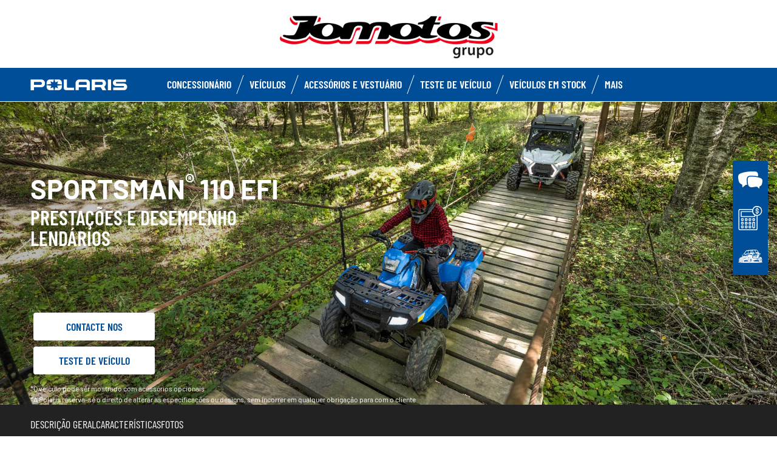

--- FILE ---
content_type: text/html; charset=utf-8
request_url: https://www.polarisvermoil.pt/youth/sportsman-110-efi/
body_size: 12833
content:
<!DOCTYPE html><html lang="pt" xmlns:og="http://ogp.me/ns#"><head><meta charset="utf-8"><!-- This website is powered by TYPO3 - inspiring people to share! TYPO3 is a free open source Content Management Framework initially created by Kasper Skaarhoj and licensed under GNU/GPL. TYPO3 is copyright 1998-2023 of Kasper Skaarhoj. Extensions are copyright of their respective owners. Information and contribution at https://typo3.org/ --><base href="https://www.polarisvermoil.pt/"><title>ORV Dealer - PT -</title><meta name="generator" content="TYPO3 CMS"><link rel="stylesheet" type="text/css" href="https://cdnjs.cloudflare.com/ajax/libs/Swiper/11.0.5/swiper-bundle.min.css" media="all"><link rel="stylesheet" type="text/css" href="/typo3temp/assets/css/d42b6e1bdf.css?1753862702" media="all"><link rel="stylesheet" type="text/css" href="/typo3conf/ext/dp_cookieconsent/Resources/Public/css/dp_cookieconsent.css?1714480367" media="all"><link rel="stylesheet" type="text/css" href="/fileadmin/templates/pol_MY18/css/tailwind.css?1713720542" media="all"><link rel="stylesheet" type="text/css" href="/fileadmin/templates/pol_MY18/css/font.css?1728289603" media="all"><link rel="stylesheet" type="text/css" href="/fileadmin/templates/pol_MY18/css/slick.css?1563981003" media="all"><link rel="stylesheet" type="text/css" href="/fileadmin/templates/pol_MY18/css/slick-theme.css?1622019754" media="all"><link rel="stylesheet" type="text/css" href="/fileadmin/templates/pol_MY18/css/font-awesome.min.css?1713708264" media="all"><link rel="stylesheet" type="text/css" href="/fileadmin/templates/pol_MY18/css/polaris-utilities.css?1713437111" media="all"><link rel="stylesheet" type="text/css" href="/fileadmin/templates/pol_MY18/concession/style/vic-edge-dealer.css?1713797469" media="all"><link rel="stylesheet" type="text/css" href="/fileadmin/templates/pol_MY18/css/styles-dealer.css?1713796118" media="all"><link rel="stylesheet" type="text/css" href="/fileadmin/templates/pol_MY18/css/global-my24.css?1765215044" media="all"><link rel="stylesheet" type="text/css" href="/fileadmin/templates/pol_MY18/css/homepage-my24.css?1753864816" media="all"><link rel="stylesheet" type="text/css" href="/fileadmin/templates/pol_MY18/css/model-my24.css?1768492869" media="all"><link rel="stylesheet" type="text/css" href="/fileadmin/templates/pol_MY18/css/styles-dealer-my21.css?1713796135" media="all"><link rel="stylesheet" type="text/css" href="/fileadmin/templates/pol_MY18/css/dealer-websites-my24.css?1768817936" media="all"><link rel="stylesheet" type="text/css" href="/typo3temp/assets/css/8851493d2d.css?1753864263" media="all"><!-- Global site tag (gtag.js) - Google Analytics --><script async src="https://www.googletagmanager.com/gtag/js?id=UA-137840917-4"></script><script data-ignore="1" data-cookieconsent="statistics" type="text/plain"> window.dataLayer = window.dataLayer || []; function gtag(){dataLayer.push(arguments);} gtag('js', new Date()); gtag('config', 'UA-137840917-4'); </script><title>Sportsman® 110 EFI: Jomotos</title><meta name="ICBM" CONTENT="39.874294, -8.688038"><meta name="geo.position" CONTENT="39.874294, -8.688038"><meta name="geo.region" CONTENT="PT"><meta name="geo.placename" content="Vermoil"><meta name="viewport" content="width=device-width, initial-scale=1.0"><!--[if gte IE 9]><meta http-equiv="X-UA-Compatible" content="IE=Edge"/><!--<![endif]--><meta name='subtitle' content="Polaris Portugal &#124; Model Family Youth &#124; Sportsman 110 EFI"/><link rel="alternate" hreflang="pt"href="https://www.polarisvermoil.pt/youth/sportsman-110-efi.html"/><script> window.dataLayer = window.dataLayer || []; </script><script> function initDataLayerConsent () { const dpCookieStatistics = document.getElementById('dp--cookie-statistics').checked; const dpCookieMarketing = document.getElementById('dp--cookie-marketing').checked; dataLayer.push({ 'event': 'consentUpdate', 'consentStatistics': dpCookieStatistics ? 'yes' : 'no', }); dataLayer.push({ 'event': 'consentUpdate', 'consentMarketing': dpCookieMarketing ? 'yes' : 'no', }); } document.addEventListener('dp--cookie-init', function (e) { initDataLayerConsent(); }); </script><script> window.dataLayer.push({ 'event': 'dataLayerReady', 'dataLayerVersion': 'v1', 'hostingEnvironment':'prod', 'fireTagsFromGTM':'yes', 'countryCode': 'pt', 'languageCode': 'pt', 'brand': 'polaris', 'dealerId': '223005', 'pageTemplate': undefined, 'productFamily': undefined, 'productCode': undefined, 'pageName': document.querySelector('title').innerText }) </script><script> function updateDataLayerConsent () { var dpCookieconsentStatus = document.cookie.split(";") .map(cookie => cookie.split("=")) .reduce((accumulator, [key, value]) => ({ ...accumulator, [key.trim()]: decodeURIComponent(value) }), {}).dp_cookieconsent_status; const dpCookieStatistics = document.getElementById('dp--cookie-statistics').checked; const dpCookieMarketing = document.getElementById('dp--cookie-marketing').checked; let isStatisticsChanged = true; let isMarketingChanged = true; if (dpCookieconsentStatus != undefined) { const dpCookieconsentStatusParsed = JSON.parse(dpCookieconsentStatus); if (dpCookieconsentStatusParsed.checkboxes != undefined) { if (dpCookieconsentStatusParsed.checkboxes[0].checked === dpCookieStatistics) isStatisticsChanged = false; if (dpCookieconsentStatusParsed.checkboxes[1].checked === dpCookieMarketing) isMarketingChanged = false; } } if (isStatisticsChanged) { dataLayer.push({ 'event': 'consentUpdate', 'consentStatistics': dpCookieStatistics ? 'yes' : 'no', }); } if (isMarketingChanged) { dataLayer.push({ 'event': 'consentUpdate', 'consentMarketing': dpCookieMarketing ? 'yes' : 'no', }); } } document.addEventListener('dp--cookie-accept', function (e) { updateDataLayerConsent(); }); document.addEventListener('dp--cookie-deny', function (e) { updateDataLayerConsent(); }); </script><script> var fbclId = new URLSearchParams(location.search).get('fbclid'); window.dataLayer.push({ 'event': 'campaigntracking', 'trafficSource': { 'adContent': "(not set)", 'adwordsClickInfo': { 'fbclId': fbclId }, 'campaign': undefined, 'isTrueDirect': true, 'keyword': undefined, 'medium': fbclId ? 'cpc' : '', 'referralPath': undefined, 'source': fbclId ? 'facebook' : '' } }); </script><script> (function (w, d, s, l, i) { w[l] = w[l] || []; w[l].push({ 'gtm.start': new Date().getTime(), event: 'gtm.js' }); var f = d.getElementsByTagName(s)[0], j = d.createElement(s), dl = l != 'dataLayer' ? '&l=' + l : ''; j.async = true; j.src = 'https://www.googletagmanager.com/gtm.js?id=' + i + dl; f.parentNode.insertBefore(j, f); })(window, document, 'script', 'dataLayer', 'GTM-PDH9XT53'); </script><!-- End Google Tag Manager --><script data-ignore="1" data-cookieconsent="statistics" type="text/plain"></script><meta http-equiv="Accept-CH" content="Width,DPR"><link rel="shortcut icon" href="/favicons/favicon.ico" type="image/x-icon"/><link rel="apple-touch-icon" href="/favicons/apple-touch-icon.png"/><link rel="apple-touch-icon" sizes="57x57" href="/favicons/android-chrome-192x192.png"/><link rel="apple-touch-icon" sizes="72x72" href="/favicons/android-chrome-384x384.png"/><link rel="apple-touch-icon" sizes="76x76" href="/favicons/apple-touch-icon.png"/><link rel="apple-touch-icon" sizes="114x114" href="/favicons/favicon-16x16.png"/><link rel="apple-touch-icon" sizes="120x120" href="/favicons/favicon-32x32.png"/><link rel="apple-touch-icon" sizes="144x144" href="/favicons/mstile-150x150.png"/><link rel="apple-touch-icon" sizes="152x152" href="/favicons/safari-pinned-tab.png"/><script data-ignore="1" data-cookieconsent="statistics" type="text/plain" data-src="/fileadmin/templates/pol_MY18/js/polaris-cookie-user-js.js"></script><meta property="og:title" content="Sportsman® 110 EFI"/><meta property="og:type" content="website"/><meta property="og:image" content="http://www.polarisvermoil.pt/fileadmin/user_upload/opengraph.jpg"/><meta property="og:image:type" content="image/jpeg"/><meta property="og:image:width" content="1200"/><meta property="og:image:height" content="1200"/><meta property="og:url" content="http://www.polarisvermoil.pt/youth/sportsman-110-efi.html"/><meta property="og:site_name" content="Dealer Polaris Portugal"/><meta property="og:description" content="Jomotos, Jomotos, Polaris official dealer"/></head><body class="polaris model-19 white bike-detail-page dealer-website" data-spy="scroll" data-target="#nav-2" data-offset="100">


 <div id="GTM"></div>
 <div id="googleTagManagerBody"></div>

 <header id="mainHeader">
 
 <div class="dealer-main-banner">
 <div class="dealer-header">
 
 <a class="tw-block tw-mx-auto tw-px-12" href="/">
 <img class="img-responsive" src="/fileadmin/templates/dealers/pt/jomotos/header2.png"/>
 </a>
 
 </div>
</div>
 <div class="polaris-main-header">
 <div class="polaris-main-header-inner">
 <div class="polaris-main-header-logo">
 <a href="/">
 <img src="/fileadmin/templates/pol_MY18/img/logo-polaris-black.svg" alt="Polaris Logo"/>
 </a>
 </div>
 <div class="polaris-main-header-nav-icon-burger icon-burger">
 <span></span>
 <span></span>
 <span></span>
 </div>
 <div class="polaris-main-header-nav">
 <nav class="polaris-top-nav" role="navigation">
 <ul class="polaris-top-nav-list"><li class="polaris-top-nav-list-item">
 <div class="polaris-top-nav-list-item-link-wrapper">
 <a href="/about-us/" target="_self">CONCESSIONÁRIO</a>
 </div>
 </li><li class="polaris-top-nav-list-item polaris-top-nav-list-item-dropnav">
 <div class="polaris-top-nav-list-item-link-wrapper">
 <a href="#">VEÍCULOS</a>
 </div>
 <div class="polaris-top-nav-list-item-dropnav-content">
<div id="c139992" class="frame frame-default frame-type-html frame-layout-0"><div class="overlay"></div><div class="polaris-top-nav-list-item-dropnav-content-back"><div class="polaris-top-nav-list-item-dropnav-content-back-text">
 Retorna
 </div></div><div class="polaris-main-header-dropnav-models"><div class="polaris-main-header-dropnav-models-left"><ul class="polaris-main-header-dropnav-segment"><li class="polaris-main-header-dropnav-segment-item"><a class="polaris-main-header-dropnav-segment-item-inner" href="/rzr/"><div class="polaris-main-header-dropnav-segment-item-inner-title">RZR</div><div class="polaris-main-header-dropnav-segment-item-inner-img-wrapper"><img src="/fileadmin/templates/model25/nav/rzr/pr-emea-trail-s-1000-blue.png" alt="RZR"/></div></a></li><li class="polaris-main-header-dropnav-segment-item"><a class="polaris-main-header-dropnav-segment-item-inner" href="/ranger/"><div class="polaris-main-header-dropnav-segment-item-inner-title">Ranger</div><div class="polaris-main-header-dropnav-segment-item-inner-img-wrapper"><img src="/fileadmin/templates/model26/nav/rgr/pr-emea-1000-eps-beige.png" alt="Ranger"/></div></a></li><li class="polaris-main-header-dropnav-segment-item"><a class="polaris-main-header-dropnav-segment-item-inner" href="/general/"><div class="polaris-main-header-dropnav-segment-item-inner-title">General</div><div class="polaris-main-header-dropnav-segment-item-inner-img-wrapper"><img src="/fileadmin/templates/model26/nav/grl/pr-emea-dlx-abs.png" alt="General"/></div></a></li><li class="polaris-main-header-dropnav-segment-item"><a class="polaris-main-header-dropnav-segment-item-inner" href="/sportsman/"><div class="polaris-main-header-dropnav-segment-item-inner-title">Sportsman</div><div class="polaris-main-header-dropnav-segment-item-inner-img-wrapper"><img src="/fileadmin/templates/model26/nav/atv/pr-emea-spts-1000-s.png" alt="Sportsman"/></div></a></li><li class="polaris-main-header-dropnav-segment-item"><a class="polaris-main-header-dropnav-segment-item-inner" href="/youth/"><div class="polaris-main-header-dropnav-segment-item-inner-title">Infantis</div><div class="polaris-main-header-dropnav-segment-item-inner-img-wrapper"><img src="/fileadmin/templates/model25/nav/youth/pr-rzr-2000-red.png" alt="Youth"/></div></a></li></ul></div><div class="polaris-main-header-dropnav-models-right"><ul class="polaris-main-header-dropnav-segment-panel"><li class="polaris-main-header-dropnav-segment-panel-item"><a class="polaris-main-header-dropnav-segment-panel-item-top" href="/rzr/"><div class="polaris-main-header-dropnav-segment-panel-item-top-left"><img src="/fileadmin/templates/model21/nav/rzr-logo.svg" alt="Polaris RZR logo"/><div class="polaris-main-header-dropnav-segment-panel-item-top-left-text">
 Side by Side <br />
 Desportivo
 </div></div><div class="polaris-main-header-dropnav-segment-panel-item-top-right"><img src="/fileadmin/templates/model25/nav/rzr/location-2.jpg" alt=""/></div></a><div class="polaris-main-header-dropnav-segment-panel-item-bottom"><div class="polaris-main-header-dropnav-segment-panel-item-bottom-text"><div class="polaris-main-header-dropnav-segment-panel-item-bottom-text-normal"> side by side RZR
 </div><div class="polaris-main-header-dropnav-segment-panel-item-bottom-text-big">
 LÍDER MUNDIAL EM <br />
 ADRENALINA OFF-ROAD
 </div></div><div class="polaris-main-header-dropnav-segment-panel-item-bottom-buttons-group"><a href="/rzr/" class="btn btn-sm">Explorar</a><a href="/encontre-o-seu-modelo/" class="btn btn-sm">Ajudar-me a escolher</a><a href="/contacte-nos/" class="btn btn-sm">Contacte nos</a></div></div><a class="polaris-main-header-dropnav-segment-panel-item-highlighted-model" href="/rzr/"><img src="/fileadmin/templates/model25/nav/rzr/cgi-emea-trail-s-sand.png"/></a></li><li class="polaris-main-header-dropnav-segment-panel-item"><a class="polaris-main-header-dropnav-segment-panel-item-top" href="/ranger/"><div class="polaris-main-header-dropnav-segment-panel-item-top-left"><img src="/fileadmin/templates/model21/nav/ranger-logo.svg" alt="Polaris Ranger logo"/><div class="polaris-main-header-dropnav-segment-panel-item-top-left-text">
 Side by Side <br />
 de Trabajo
 </div></div><div class="polaris-main-header-dropnav-segment-panel-item-top-right"><img src="/fileadmin/templates/model26/nav/rgr/location-3.jpg" alt=""/></div></a><div class="polaris-main-header-dropnav-segment-panel-item-bottom"><div class="polaris-main-header-dropnav-segment-panel-item-bottom-text"><div class="polaris-main-header-dropnav-segment-panel-item-bottom-text-normal">side by
 side Ranger </div><div class="polaris-main-header-dropnav-segment-panel-item-bottom-text-big">
 TRABALHO DURO<br />
 CONDUÇÃO SUAVE
 </div></div><div class="polaris-main-header-dropnav-segment-panel-item-bottom-buttons-group"><a href="/ranger/" class="btn btn-sm">Explorar</a><a href="/encontre-o-seu-modelo/" class="btn btn-sm">Ajudar-me a escolher</a><a href="/contacte-nos/" class="btn btn-sm">Contacte nos</a></div></div><a class="polaris-main-header-dropnav-segment-panel-item-highlighted-model" href="/ranger/"><img src="/fileadmin/templates/model26/nav/rgr/cgi-emea-rgr-xp-1000-eps.png"/></a></li><li class="polaris-main-header-dropnav-segment-panel-item"><a class="polaris-main-header-dropnav-segment-panel-item-top" href="/general/"><div class="polaris-main-header-dropnav-segment-panel-item-top-left"><img src="/fileadmin/templates/model21/nav/general-logo.svg" alt="Polaris General logo"/><div class="polaris-main-header-dropnav-segment-panel-item-top-left-text">
 Side by Side<br />
 de Trabalho e Lazer
 </div></div><div class="polaris-main-header-dropnav-segment-panel-item-top-right"><img src="/fileadmin/templates/model26/nav/grl/location-2.jpg" alt=""/></div></a><div class="polaris-main-header-dropnav-segment-panel-item-bottom"><div class="polaris-main-header-dropnav-segment-panel-item-bottom-text"><div class="polaris-main-header-dropnav-segment-panel-item-bottom-text-normal">side by
 side General </div><div class="polaris-main-header-dropnav-segment-panel-item-bottom-text-big">
 ELEVA A FASQUIA <br />
 DAS TUAS AVENTURAS
 </div></div><div class="polaris-main-header-dropnav-segment-panel-item-bottom-buttons-group"><a href="/general/" class="btn btn-sm">Explorar</a><a href="/encontre-o-seu-modelo/" class="btn btn-sm">Ajudar-me a escolher</a><a href="/contacte-nos/" class="btn btn-sm">Contacte nos</a></div></div><a class="polaris-main-header-dropnav-segment-panel-item-highlighted-model" href="/general/"><img src="/fileadmin/templates/model26/nav/grl/cgi-emea-dlx-abs.png"/></a></li><li class="polaris-main-header-dropnav-segment-panel-item"><a class="polaris-main-header-dropnav-segment-panel-item-top" href="/sportsman/"><div class="polaris-main-header-dropnav-segment-panel-item-top-left"><img src="/fileadmin/templates/model21/nav/sportsman-logo.svg" alt="Polaris Sportsman logo"/><div class="polaris-main-header-dropnav-segment-panel-item-top-left-text">
 ATV<br />
 de Trabalho e Lazer
 </div></div><div class="polaris-main-header-dropnav-segment-panel-item-top-right"><img src="/fileadmin/templates/model26/nav/atv/location-2.jpg" alt=""/></div></a><div class="polaris-main-header-dropnav-segment-panel-item-bottom"><div class="polaris-main-header-dropnav-segment-panel-item-bottom-text"><div class="polaris-main-header-dropnav-segment-panel-item-bottom-text-normal">ATV
 de Trabalho e Lazer </div><div class="polaris-main-header-dropnav-segment-panel-item-bottom-text-big">
 ATV SPORTSMAN<br />
 TRAÇA O TEU PRÓPRIO CAMINHO
 </div></div><div class="polaris-main-header-dropnav-segment-panel-item-bottom-buttons-group"><a href="/sportsman/" class="btn btn-sm">Explorar</a><a href="/encontre-o-seu-modelo/" class="btn btn-sm">Ajudar-me a escolher</a><a href="/contacte-nos/" class="btn btn-sm">Contacte nos</a></div></div><a class="polaris-main-header-dropnav-segment-panel-item-highlighted-model" href="/sportsman/"><img src="/fileadmin/templates/model26/nav/atv/cgi-emea-spts-570-agri.png"/></a></li><li class="polaris-main-header-dropnav-segment-panel-item"><a class="polaris-main-header-dropnav-segment-panel-item-top" href="/youth/"><div class="polaris-main-header-dropnav-segment-panel-item-top-left"><img src="/fileadmin/templates/model21/nav/youth-logo.svg" alt="Polaris General logo"/><div class="polaris-main-header-dropnav-segment-panel-item-top-left-text">
 ATV e Side by Side <br />
 Infantis
 </div></div><div class="polaris-main-header-dropnav-segment-panel-item-top-right"><img src="/fileadmin/templates/model26/nav/youth/location-1.jpg" alt=""/></div></a><div class="polaris-main-header-dropnav-segment-panel-item-bottom"><div class="polaris-main-header-dropnav-segment-panel-item-bottom-text"><div class="polaris-main-header-dropnav-segment-panel-item-bottom-text-normal">Modelos Infantis
 </div><div class="polaris-main-header-dropnav-segment-panel-item-bottom-text-big">
 LÍDERES NA INDUSTRIA <br />
 EM SEGURANÇA E TECNOLOGIA
 </div></div><div class="polaris-main-header-dropnav-segment-panel-item-bottom-buttons-group"><a href="/youth/" class="btn btn-sm">Explorar</a><a href="/encontre-o-seu-modelo/" class="btn btn-sm">Ajudar-me a escolher</a><a href="/contacte-nos/" class="btn btn-sm">Contacte nos</a></div></div><a class="polaris-main-header-dropnav-segment-panel-item-highlighted-model" href="/youth/"><img src="/fileadmin/templates/model26/nav/youth/cgi-rzr-200-red.png"/></a></li></ul></div></div></div>

</div>
 </li><li class="polaris-top-nav-list-item">
 <div class="polaris-top-nav-list-item-link-wrapper">
 <a href="https://www.polaris.com/en-001/off-road/shop/" target="_blank">Acessórios e vestuário</a>
 </div>
 </li><li class="polaris-top-nav-list-item">
 <div class="polaris-top-nav-list-item-link-wrapper">
 <a href="/teste-de-veiculo/" target="_self">TESTE DE VEÍCULO</a>
 </div>
 </li><li class="polaris-top-nav-list-item">
 <div class="polaris-top-nav-list-item-link-wrapper">
 <a href="/veiculos-em-stock/" target="_self">Veículos em stock</a>
 </div>
 </li><li class="polaris-top-nav-list-item polaris-top-nav-list-item-dropnav">
 <div class="polaris-top-nav-list-item-link-wrapper">
 <a href="#">MAIS</a>
 </div>
 <div class="polaris-top-nav-list-item-dropnav-content">
<div id="c164753" class="frame frame-default frame-type-html frame-layout-0"><div class="overlay"></div><div class="polaris-top-nav-list-item-dropnav-content-back"><div class="polaris-top-nav-list-item-dropnav-content-back-text">
 Anterior
 </div></div><div class="polaris-main-header-dropnav-plus"><ul class="polaris-main-header-dropnav-plus-list-items-wrapper"><li class="polaris-main-header-dropnav-plus-li-container"><a href="/simulacao-de-financiamento/" class="polaris-main-header-dropnav-plus-image-and-text-container"><img src="/fileadmin/templates/nav-about/polaris-finance.png"/><span>SIMULAÇÃO DE FINANCIAMENTO</span></a></li><li class="polaris-main-header-dropnav-plus-li-container"><a href="/blog/" class="polaris-main-header-dropnav-plus-image-and-text-container"><img src="/fileadmin/templates/nav-about/polaris-blog.png"/><span>BLOG</span></a></li><li class="polaris-main-header-dropnav-plus-li-container"><a href="/news/" class="polaris-main-header-dropnav-plus-image-and-text-container"><img src="/fileadmin/templates/nav-about/polaris-news.png"/><span>NOTICIAS E HISTORIAS</span></a></li><li class="polaris-main-header-dropnav-plus-li-container"><a href="/teste-de-veiculo/" class="polaris-main-header-dropnav-plus-image-and-text-container"><img src="/fileadmin/templates/nav-about/test-ride.png"/><span>FAÇA UM TEST DRIVE</span></a></li><li class="polaris-main-header-dropnav-plus-li-container"><a href="/veiculos-em-stock/" class="polaris-main-header-dropnav-plus-image-and-text-container"><img src="/fileadmin/templates/nav-about/occasions.png"/><span>Veículos em stock</span></a></li></ul><div class="polaris-main-header-dropnav-plus-categories-wrapper"><div class="polaris-main-header-dropnav-plus-accordion-container"><div class="polaris-main-header-dropnav-plus-accordion-container-flex"><h4 class="polaris-main-header-dropnav-plus-item-noTextTransform">Descubra os veículos</h4><p class="polaris-main-header-dropnav-plus-accordion-container-accordion-button"><i class="polaris-main-header-dropnav-plus-arrow polaris-main-header-dropnav-plus-down"></i></p></div><ul class="polaris-main-header-dropnav-plus-accordion-section"><li class="polaris-main-header-dropnav-plus-accordion-list-text"><a href="/rzr/" class="polaris-main-header-dropnav-plus-accordion-item-text polaris-main-header-dropnav-plus-item-uppercase">
 RZR
 </a></li><li class="polaris-main-header-dropnav-plus-accordion-list-text"><a href="/ranger/" class="polaris-main-header-dropnav-plus-accordion-item-text polaris-main-header-dropnav-plus-item-uppercase">
 RANGER
 </a></li><li class="polaris-main-header-dropnav-plus-accordion-list-text"><a href="/general/" class="polaris-main-header-dropnav-plus-accordion-item-text polaris-main-header-dropnav-plus-item-uppercase">
 GENERAL
 </a></li><li class="polaris-main-header-dropnav-plus-accordion-list-text"><a href="/sportsman/" class="polaris-main-header-dropnav-plus-accordion-item-text polaris-main-header-dropnav-plus-item-uppercase">
 Sportsman
 </a></li><li class="polaris-main-header-dropnav-plus-accordion-list-text"><a href="/youth/" class="polaris-main-header-dropnav-plus-accordion-item-text polaris-main-header-dropnav-plus-item-uppercase">
 Infantis
 </a></li></ul></div><div class="polaris-main-header-dropnav-plus-accordion-container"><div class="polaris-main-header-dropnav-plus-accordion-container-flex"><h4 class="polaris-main-header-dropnav-plus-item-noTextTransform">Alugueres</h4><p class="polaris-main-header-dropnav-plus-accordion-container-accordion-button"><i class="polaris-main-header-dropnav-plus-arrow polaris-main-header-dropnav-plus-down"></i></p></div><ul class="polaris-main-header-dropnav-plus-accordion-section"><li class="polaris-main-header-dropnav-plus-accordion-list-text"><a href="/fileadmin/templates/pdf/sp-pt/RentalsPES052025.pdf" target="blank" class="polaris-main-header-dropnav-plus-accordion-item-text">
 Alugueres
 </a></li></ul></div><div class="polaris-main-header-dropnav-plus-accordion-container"><div class="polaris-main-header-dropnav-plus-accordion-container-flex"><h4 class="polaris-main-header-dropnav-plus-item-noTextTransform">Recursos</h4><p class="polaris-main-header-dropnav-plus-accordion-container-accordion-button"><i class="polaris-main-header-dropnav-plus-arrow polaris-main-header-dropnav-plus-down"></i></p></div><ul class="polaris-main-header-dropnav-plus-accordion-section"><li class="polaris-main-header-dropnav-plus-accordion-list-text"><a href="https://newspt.polaris.com/p/5HN0-FJX/dealer-form-polaris-pt?_gl=1*ezldq0*_gcl_au*MzA1MDQ2NjkzLjE3NTMwODY0NDg.*_ga*NzA5MTM1MTc3LjE3NTMwODY0NDY.*_ga_JKWTPX2NMY*czE3NTgwMTE2NzYkbzIwJGcwJHQxNzU4MDExNjc4JGo1OCRsMCRoMA" target="blank" class="polaris-main-header-dropnav-plus-accordion-item-text">
 Tornar-se um concessionário
 </a></li><li class="polaris-main-header-dropnav-plus-accordion-list-text"><a href="/teste-de-veiculo/" class="polaris-main-header-dropnav-plus-accordion-item-text">
 Teste de Veículo
 </a></li><li class="polaris-main-header-dropnav-plus-accordion-list-text"><a href="/contacte-nos/" class="polaris-main-header-dropnav-plus-accordion-item-text">
 Contacte-nos
 </a></li><li class="polaris-main-header-dropnav-plus-accordion-list-text"><a href="/simulacao-de-financiamento/" class="polaris-main-header-dropnav-plus-accordion-item-text">
 Simulação de Financiamento
 </a></li><li class="polaris-main-header-dropnav-plus-accordion-list-text"><a href="/blog/" class="polaris-main-header-dropnav-plus-accordion-item-text">
 Blog Polaris
 </a></li><li class="polaris-main-header-dropnav-plus-accordion-list-text"><a href="/encontre-o-seu-modelo/" class="polaris-main-header-dropnav-plus-accordion-item-text">
 Encuentra o seu Veículo
 </a></li><li class="polaris-main-header-dropnav-plus-accordion-list-text"><a href="/fileadmin/templates/model22/ebooks/polaris-extended-warranty/pt/index.html" target="blank" class="polaris-main-header-dropnav-plus-accordion-item-text">
 Polaris Extended Warranty
 </a></li></ul></div><div class="polaris-main-header-dropnav-plus-accordion-container"><div class="polaris-main-header-dropnav-plus-accordion-container-flex"><h4 class="polaris-main-header-dropnav-plus-item-noTextTransform">Brochura Accessórios e Equipamentos</h4><p class="polaris-main-header-dropnav-plus-accordion-container-accordion-button"><i class="polaris-main-header-dropnav-plus-arrow polaris-main-header-dropnav-plus-down"></i></p></div><ul class="polaris-main-header-dropnav-plus-accordion-section"><li class="polaris-main-header-dropnav-plus-accordion-list-text"><a href="/fileadmin/templates/flip-book/2026/emea/rzr/index.html" target="blank" class="polaris-main-header-dropnav-plus-accordion-item-text polaris-main-header-dropnav-plus-item-uppercase">
 RZR
 </a></li><li class="polaris-main-header-dropnav-plus-accordion-list-text"><a href="/fileadmin/templates/flip-book/2026/emea/ranger/index.html" target="blank" class="polaris-main-header-dropnav-plus-accordion-item-text polaris-main-header-dropnav-plus-item-uppercase">
 RANGER
 </a></li><li class="polaris-main-header-dropnav-plus-accordion-list-text"><a href="/fileadmin/templates/flip-book/2026/emea/general/index.html" target="blank" class="polaris-main-header-dropnav-plus-accordion-item-text polaris-main-header-dropnav-plus-item-uppercase">
 GENERAL
 </a></li><li class="polaris-main-header-dropnav-plus-accordion-list-text"><a href="/fileadmin/templates/flip-book/2026/emea/atv/index.html" target="blank" class="polaris-main-header-dropnav-plus-accordion-item-text polaris-main-header-dropnav-plus-item-uppercase">
 Sportsman
 </a></li></ul></div><div class="polaris-main-header-dropnav-plus-accordion-container"><div class="polaris-main-header-dropnav-plus-accordion-container-flex"><h4 class="polaris-main-header-dropnav-plus-item-noTextTransform">Configurador</h4><p class="polaris-main-header-dropnav-plus-accordion-container-accordion-button"><i class="polaris-main-header-dropnav-plus-arrow polaris-main-header-dropnav-plus-down"></i></p></div><ul class="polaris-main-header-dropnav-plus-accordion-section"><li class="polaris-main-header-dropnav-plus-accordion-list-text"><a href="https://www.polaris.com/pt-pt/off-road/rzr/build-model/" target="blank" class="polaris-main-header-dropnav-plus-accordion-item-text polaris-main-header-dropnav-plus-item-uppercase">
 Rzr
 </a></li><li class="polaris-main-header-dropnav-plus-accordion-list-text"><a href="https://www.polaris.com/pt-pt/off-road/ranger/build-model/" target="blank" class="polaris-main-header-dropnav-plus-accordion-item-text polaris-main-header-dropnav-plus-item-uppercase">
 RANGER
 </a><li class="polaris-main-header-dropnav-plus-accordion-list-text"><a href="https://www.polaris.com/pt-pt/off-road/general/build-model/" target="blank" class="polaris-main-header-dropnav-plus-accordion-item-text polaris-main-header-dropnav-plus-item-uppercase">
 GENERAL
 </a><li class="polaris-main-header-dropnav-plus-accordion-list-text"><a href="https://www.polaris.com/pt-pt/off-road/sportsman/build-model/" target="blank" class="polaris-main-header-dropnav-plus-accordion-item-text polaris-main-header-dropnav-plus-item-uppercase">
 Sportsman
 </a></li></ul></div></div></div></div>

</div>
 </li></ul>
 </nav>
</div>
 </div>
 </div>
</header>
 <main id="mainContent">
 <div class="page-model">
 <div class="model-hero">
 <div class="model-hero-img">
 <picture>
 <source media="(min-width:768px)" srcset="/fileadmin/templates/model25/main/youth/spts-110-lg.jpg"/>
 <source media="(max-width:767px)" srcset="/fileadmin/templates/model25/main/youth/spts-110-xs.jpg"/>
 <img class="img-responsive" src="/fileadmin/templates/model25/main/youth/spts-110-xs.jpg" alt="Sportsman® 110 EFI"/>
 </picture>
 </div>
 <div class="model-hero-content">
 <div class="model-hero-content-inner">
 <div class="model-hero-text">
 <h1>Sportsman® 110 EFI</h1>
 <div class="model-hero-text-description"><p>PRESTAÇÕES E DESEMPENHO LENDÁRIOS</p></div>
 </div>
 <div class="model-hero-buttons-list">
 <div class="model-hero-buttons-list-item">
 <a class="model-hero-buttons-list-item-link" href="/contacte-nos/" target="_blank">Contacte nos</a>
 </div>
 <div class="model-hero-buttons-list-item">
 <a class="model-hero-buttons-list-item-link" href="/test-ride/" target="_self">Teste de veículo</a>
 </div>
 <div class="model-hero-buttons-list-item tw-hidden">
 <a class="model-hero-buttons-list-item-link" href="/pedido-de-financiamento/" target="">Financiamento</a>
 </div>
 </div>
 <div class="model-hero-disclaimer">
 <p>*O veículo pode ser mostrado com acessórios opcionais</br>*A Polaris reserva-se o direito de alterar as especificações ou designs, sem incorrer em qualquer obrigação para com o cliente</p>
 </div>
 </div>
 </div>
 </div>
 
 <div class="model-menu-wrapper">
 <div class="model-menu">
 <div class="model-menu-nav">
 <div class="model-menu-nav-anchors-list"><div class="model-nav-menu-anchors-list-item">
 <a class="model-nav-menu-anchors-list-item-link" href="#overview">Descrição geral</a>
 </div><div class="model-nav-menu-anchors-list-item">
 <a class="model-nav-menu-anchors-list-item-link" href="#features">Características</a>
 </div><div class="model-nav-menu-anchors-list-item">
 <a class="model-nav-menu-anchors-list-item-link" href="#gallery">Fotos</a>
 </div></div>
 </div>
 </div>
 </div>


 <div id="overview" class="model-overview">
 <div class="model-overview-content">
 <div class="model-overview-header">
 <div class="container">
 <div class="model-overview-header-inner">
 <div class="model-overview-heading">
 <h2>CONFIANÇA MÁXIMA EM OFF ROAD</h2>
 </div>
 <div class="model-overview-description"><p>O modelo perfeito para iniciar os mais jovens nos trilhos. Para maiores de 10 anos, com supervisão de um adulto.</p></div>
 </div>
 </div>
 </div>

 <div class="model-overview-separator">
 <hr />
 </div>

 <div class="model-trim-wrapper">
 <div class="container">
 <div class="model-trim">
 
 <div class="model-trim-tabs-contents-list">
 <div class="model-trim-tabs-contents-list-item">
 <div class="model-trim-header-group"><div class="model-trim-header">
 <div class="model-trim-header-text">
 <h3>SPORTSMAN 110</h3>
 <div class="model-trim-header-text-price-wrapper">
 <div class="model-trim-header-text-price">
 <span>Desde</span>&nbsp;<span>4 360 €</span>&nbsp;<span></span>&nbsp;<span></span>
 </div>
 <div class="model-trim-header-text-price-disclaimer"></div>
 </div>
 <button class="model-trim-header-text-monthly-payment is-hidden">
 <span></span>&nbsp;<span>0</span>&nbsp;<span></span>
 </button>
 </div>
 <div class="model-trim-header-img">
 <img src="" alt=""/>
 </div>
 </div></div>
 <div class="model-trim-info">
 <div class="model-trim-options is-hidden">
 <div class="model-trim-options-heading">{$modelTrimOptionsHeading}</div>
 <div class="model-trim-options-buttons-list"><button class="model-trim-options-buttons-list-item">2 seats</button></div>
 <div class="model-trim-options-description-group"><div class="model-trim-options-description"></div></div>
 </div>
 <div class="model-trim-variants-group">
 <div class="model-trim-variants">
 <div class="model-trim-variants-heading">
 </div>
 <div class="model-trim-variants-buttons-list-wrapper">
 <div class="model-trim-variants-buttons-list"><button class="model-trim-variants-buttons-list-item" data-variant="VELOCITY BLUE" data-price="" data-monthly-payment="" data-header-img="/fileadmin/templates/model26/trim/apla/youth/spt-110-blue.jpg">
 <div class="model-trim-variants-buttons-list-item-label"><p>Desde 4 360 €<br> Não Homologado (Ano 2026)</p></div>
 <div class="model-trim-variants-buttons-list-item-description"></div>
 <img src="/fileadmin/templates/model26/swap-icon/youth-velocity-blue.png" alt="VELOCITY BLUE"/>
 </button></div>
 <div class="model-trim-variants-buttons-list-label"></div>
 </div>
 <div class="model-trim-variants-buttons-list-wrapper">
 <div class="model-trim-variants-buttons-list"></div>
 <div class="model-trim-variants-buttons-list-label"></div>
 </div>
 <div class="model-trim-variants-buttons-list-wrapper">
 <div class="model-trim-variants-buttons-list"></div>
 <div class="model-trim-variants-buttons-list-label"></div>
 </div>
 <div class="model-trim-variants-buttons-list-wrapper">
 <div class="model-trim-variants-buttons-list"></div>
 <div class="model-trim-variants-buttons-list-label"></div>
 </div>
 <div class="model-trim-variants-buttons-list-wrapper">
 <div class="model-trim-variants-buttons-list"></div>
 <div class="model-trim-variants-buttons-list-label"></div>
 </div>
 <div class="model-trim-variants-buttons-list-wrapper">
 <div class="model-trim-variants-buttons-list"></div>
 <div class="model-trim-variants-buttons-list-label"></div>
 </div>
 <div class="model-trim-variants-buttons-list-wrapper">
 <div class="model-trim-variants-buttons-list"></div>
 <div class="model-trim-variants-buttons-list-label"></div>
 </div>
 <div class="model-trim-variants-availability"></div>
 <div class="model-trim-variants-buttons-list-description"></div>
 </div>
</div>
 <div class="model-trim-specs-group">
 <div class="model-trim-specs">
 <div class="model-trim-specs-heading">{$modelTrimSpecsHeading}</div>
 <div class="model-trim-specs-content">
 <div class="model-trim-specs-list-wrapper model-trim-specs-list-col-2">
 <div class="model-trim-specs-heading-list"></div>
 <ul><li>Motor de 112 cc</li><li>Injecção Eletrónica de Combustível (EFI)</li><li>Suspensão com 152 mm de Curso</li><li>Tração às Rodas Traseiras</li><li>Cabo Corta-Corrente de Segurança</li><li>Limitador de Velocidade Ajustável</li><li>Luzes de Presença Diurnas</li><li>Grelha Dianteira de Transporte para até 7 kg e Grelha Traseira com capacidade para 14 kg</li><li>Bandeira de Segurança</li></ul>
 </div>
 </div>
 <div class="model-trim-specs-btn-wrapper">
 <button
 class="btn btn-primary btn-md">
 <span>Ver especificações</span><span>Ocultar especificações</span></button>
 </div>
 </div>
</div>
 <div class="model-trim-ctas-group"></div>
 </div>
 </div>
</div>
 <div class="model-trim-specs-full-wrapper">
 <div class="model-trim-specs-full-heading">Especificações</div>
 <div class="model-trim-specs-full-group">
<div id="c101499" class="frame frame-default frame-type-displaycontroller_pi1 frame-layout-0"><section class="container model-trim-specs-full specs-tabs-wrapper"><span style="display: none;" class="specs-segment">yth</span><div class="specs-full-tabs-list specs-tabs"><div class="specs-full-tabs-list-item specs-tab">Motor & Transmissão</div><div class="specs-full-tabs-list-item specs-tab">Suspensão / Travões / Jantes</div><div class="specs-full-tabs-list-item specs-tab">Dimensões</div><div class="specs-full-tabs-list-item specs-tab">Características</div></div><div class="specs-full-tabs-contents-list specs-tabs-content"><div class="specs-full-tabs-contents-list-item"><dl><dt>Tipo de Motor</dt><dd>Monocilíndrico de 4 tempos</dd><dt>Cilindrada (cc)</dt><dd>112 cc</dd><dt>Sistema de Alimentação</dt><dd>Injeção eletrónica de combustível</dd><dt>Transmissão/Transmissão Final</dt><dd>PVT Automática F/N/R; corrente com O-rings</dd><dt>Sistema de Transmissão</dt><dd>2WD</dd><dt>Refrigeração</dt><dd>Ar</dd></dl></div><div class="specs-full-tabs-contents-list-item"><dl><dt>Suspensão da frente</dt><dd>Braço A único com 12,7 cm (5 polegadas) de curso</dd><dt>Suspensão da trás</dt><dd>Braço oscilante de amortecedor único com 15,2 cm (6 polegadas) de curso</dd><dt>Travões frente/trás</dt><dd>Tambor nas 4 rodas</dd><dt>Travão de estacionamento</dt><dd>Acionamento por manete única no guiador, com bloqueio mecânico</dd><dt>Pneu frente / Modelo</dt><dd>19 x 7-8; Duro</dd><dt>Pneu trás / Modelo</dt><dd>18 x 9.5-8; Duro</dd><dt>Jantes</dt><dd>Aço estampado</dd></dl></div><div class="specs-full-tabs-contents-list-item"><dl><dt>Capacidade Depósito Combustível</dt><dd>7.7 L</dd><dt>Distância ao solo</dt><dd>8.9 cm</dd><dt>Comprimento/Largura/Altura</dt><dd>155.6 x 93.3 x 97.8 cm</dd><dt>Capacidade de carga</dt><dd>81.7 kg</dd><dt>Distância entre eixos</dt><dd>105.4 cm</dd><dt>Peso em vazio</dt><dd>131 kg</dd></dl></div><div class="specs-full-tabs-contents-list-item"><dl><dt>Altura do banco</dt><dd>68.6 cm</dd><dt>Instrumentação</dt><dd>Luz N/R</dd><dt>Luzes</dt><dd>Luzes LED de circulação dianteiras, luzes de travão/traseiras individuais</dd><dt>Outras caraterísticas padrão</dt><dd>Bandeirola de segurança, limitador de velocidade ajustável pelos pais, formação de segurança online gratuita, cabo de segurança</dd></dl></div></div></section></div>

</div>
 </div>
 <div class="model-trim-payment-modal">
 <div class="model-trim-payment-modal-content">
 <div class="model-trim-payment-modal-header">
 <button class="model-trim-payment-modal-close">
 <svg viewBox="0 0 50 50" xml:space="preserve" preserveAspectRatio="xMinYMin meet"
 color="#000" fill="none" fill-rule="evenodd" stroke="none" stroke-width="1"
 xmlns="http://www.w3.org/2000/svg" xmlns:xlink="http://www.w3.org/1999/xlink"
 aria-hidden="true" style="width: 32px; height: 32px;">
 <path fill="currentColor"
 d="M25 0c4.5 0 8.7 1.1 12.5 3.4s6.9 5.3 9.1 9.1c2.3 3.8 3.4 8 3.4 12.5s-1.1 8.7-3.4 12.5c-2.3 3.8-5.3 6.9-9.1 9.1-3.8 2.3-8 3.4-12.5 3.4s-8.7-1.1-12.5-3.4c-3.8-2.3-6.9-5.3-9.1-9.1S0 29.5 0 25s1.1-8.7 3.4-12.5 5.3-6.9 9.1-9.1S20.5 0 25 0zm0 45.2c3.6 0 7-.9 10.1-2.7 3.1-1.8 5.5-4.3 7.4-7.4 1.8-3.1 2.7-6.5 2.7-10.1s-.9-7-2.7-10.1c-1.8-3.1-4.3-5.5-7.4-7.4C32 5.7 28.6 4.8 25 4.8s-7 .9-10.1 2.7-5.5 4.3-7.4 7.4S4.8 21.4 4.8 25s.9 7 2.7 10.1c1.8 3.1 4.3 5.5 7.4 7.4 3.1 1.8 6.5 2.7 10.1 2.7zm10.3-26.4c.2-.3.3-.6.3-.9 0-.3-.1-.6-.3-.8L33 14.7c-.2-.2-.5-.3-.8-.3s-.6.1-.9.3L25 21l-6.2-6.2c-.3-.2-.6-.3-.9-.3-.3 0-.6.1-.8.3L14.7 17c-.2.2-.3.5-.3.8 0 .3.1.6.3.9L21 25l-6.2 6.2c-.2.3-.3.6-.3.9s.1.6.3.8l2.3 2.3c.2.2.5.3.8.3.3 0 .6-.1.9-.3L25 29l6.2 6.2c.3.2.6.3.9.3s.6-.1.8-.3l2.3-2.3c.2-.2.3-.5.3-.8s-.1-.6-.3-.9L29 25l6.3-6.2z">
 </path>
 </svg>
 </button>
 </div>
 <div class="model-trim-payment-modal-body"></div>
 </div>
 </div>
 </div>
 </div>
</div>


 <div id="features">
 <div class="model-features-header-img">
 <img class="lazyload" data-src="/fileadmin/templates/model25/cgi-mobile/youth/spts-110-1.jpg"/>
 </div>

 <div class="model-features-header model-features-header-padding">
 <div class="model-features-header-inner">
 <div class="model-features-header-heading">
 <h2>RECURSOS DE SEGURANÇA QUE OS PAIS VALORIZAM</h2>
 </div>
 <div class="model-features-header-description"><p>Goza da paz de espírito ao saber que este veículo vem equipado de série com recursos de segurança líderes incluíndo um limitador de velocidade ajustável, travões de tambor, kit exclusivo de segurança e iluminação LED.</p></div>
 </div>
 </div>
 <div class="model-features-design-wrapper">
 <div class="model-features-design carousel-slider"><div class="model-features-design-tile">
 <div class="model-features-design-tile-img">
 <img class="img-responsive" src="/fileadmin/templates/model25/features/youth/spts-110/f11.jpg"/>
 </div>
 <div class="model-features-design-tile-content">
 <div class="model-features-design-tile-content-inner">
 <div class="model-features-design-tile-heading">
 <h3>Controla a Velocidade, não a Diversão</h3>
 </div>
 <div class="model-features-design-tile-description"><p>Os pais podem ajustar a velocidade do ATV, para que este se ajuste à experiência, nível e conforto das suas crianças.</p></div>
 </div>
 </div>
 </div><div class="model-features-design-tile">
 <div class="model-features-design-tile-img">
 <img class="img-responsive" src="/fileadmin/templates/model25/features/youth/spts-110/f12.jpg"/>
 </div>
 <div class="model-features-design-tile-content">
 <div class="model-features-design-tile-content-inner">
 <div class="model-features-design-tile-heading">
 <h3>Para com Confiança</h3>
 </div>
 <div class="model-features-design-tile-description"><p>Sistema de travagem com tambores, para parar de forma fácil e eficiente. Incluí travão de parque colocado no guiador.</p></div>
 </div>
 </div>
 </div><div class="model-features-design-tile">
 <div class="model-features-design-tile-img">
 <img class="img-responsive" src="/fileadmin/templates/model25/features/youth/spts-110/f13.jpg"/>
 </div>
 <div class="model-features-design-tile-content">
 <div class="model-features-design-tile-content-inner">
 <div class="model-features-design-tile-heading">
 <h3>Iluminação LED</h3>
 </div>
 <div class="model-features-design-tile-description"><p>Visibilidade melhorada na frente e traseira, para ver e ser visto.</p></div>
 </div>
 </div>
 </div><div class="model-features-design-tile">
 <div class="model-features-design-tile-img">
 <img class="img-responsive" src="/fileadmin/templates/model25/features/youth/spts-110/f14.jpg"/>
 </div>
 <div class="model-features-design-tile-content">
 <div class="model-features-design-tile-content-inner">
 <div class="model-features-design-tile-heading">
 <h3>A Segurança vem de Série</h3>
 </div>
 <div class="model-features-design-tile-description"><p>Descansa tranquilamente, sabendo que este veículo vem equipado com um kit de segurança que inclui cabo corta-corrente, bandeira de segurança, capacete para criança, curso online de formação em segurança e kit de ferramentas.</p></div>
 </div>
 </div>
 </div></div>
 </div>

 <div class="model-features-bg-gray">
 <div class="model-features-bg-gray-inner">
 <div class="model-features-header">
 <div class="model-features-header-inner">
 <div class="model-features-header-heading">
 <h2>PRESTAÇÕES AMIGÁVEIS PARA CRIANÇAS</h2>
 </div>
 <div class="model-features-header-description"><p>As crianças podem enfrentar as aventuras com toda a confiança, graças à condução sem esforço no Sportsman 110.</p></div>
 </div>
 </div>
 <div class="model-callouts">
 <div class="model-callouts-img">
 <img class="img-responsive" src="/fileadmin/templates/model25/cgi-numbers/apla/youth/spts-110.jpg"/>
 </div>
 <ol class="model-callouts-list"><li class="model-callouts-list-item">
 <span class="model-callouts-list-item-label">Poder Que Faz Crescer</span>
 <p class="model-callouts-list-item-copy">Velocidade máxima ajustável</p>
 </li><li class="model-callouts-list-item">
 <span class="model-callouts-list-item-label">Travagem Poderosa</span>
 <p class="model-callouts-list-item-copy">Travões, dianteiro e traseiro confiáveis</p>
 </li><li class="model-callouts-list-item">
 <span class="model-callouts-list-item-label">Potência Amigável para Crianças</span>
 <p class="model-callouts-list-item-copy">Motor fiável a 4 tempos com EFI</p>
 </li></ol>
 </div>

 <div class="model-feature-1">
 <div class="model-feature-1-heading">
 <h3>Confiança e Fiabilidade</h3>
 </div>
 <div class="model-feature-1-description"><p>Para começar no maravilhoso do off road, criámos uma máquina para as crianças, com as características acertadas.</p></div>
 </div>
 <div class="model-features-2-3-4-slider carousel-slider"><div class="model-features-2-3-4-slider-item">
 <div class="model-features-2-3-4-slider-item-inner">
 <div class="model-features-2-3-4-slider-item-img">
 <img class="img-responsive" src="/fileadmin/templates/model25/features/youth/spts-110/f1.jpg"/>
 </div>
 <div class="model-features-2-3-4-slider-item-content">
 <div class="model-features-2-3-4-slider-item-heading">
 <h3>Arranque Suave</h3>
 </div>
 <div class="model-features-2-3-4-slider-item-description"><p>Ambos, crianças e pais vão apreciar os fáceis arranques a frio e o desempenho consistente da Injeção Eletrónica de Combustível (EFI).</p></div>
 </div>
 </div>
 </div><div class="model-features-2-3-4-slider-item">
 <div class="model-features-2-3-4-slider-item-inner">
 <div class="model-features-2-3-4-slider-item-img">
 <img class="img-responsive" src="/fileadmin/templates/model25/features/youth/spts-110/f2.jpg"/>
 </div>
 <div class="model-features-2-3-4-slider-item-content">
 <div class="model-features-2-3-4-slider-item-heading">
 <h3>Condução Confortável</h3>
 </div>
 <div class="model-features-2-3-4-slider-item-description"><p>Conduz em conforto com o curso de suspensão de 127 mm na frente e 152 mm atrás.</p></div>
 </div>
 </div>
 </div><div class="model-features-2-3-4-slider-item">
 <div class="model-features-2-3-4-slider-item-inner">
 <div class="model-features-2-3-4-slider-item-img">
 <img class="img-responsive" src="/fileadmin/templates/model25/features/youth/spts-110/f3.jpg"/>
 </div>
 <div class="model-features-2-3-4-slider-item-content">
 <div class="model-features-2-3-4-slider-item-heading">
 <h3>Para os Trilhos</h3>
 </div>
 <div class="model-features-2-3-4-slider-item-description"><p>Equipado com pneus de 19” na frente, 18” atrás, para maior tração, estabilidade e melhor manobrabilidade.</p></div>
 </div>
 </div>
 </div></div>
</div>
 </div>

 <div class="model-features-header-img">
 <img class="lazyload" data-src="/fileadmin/templates/model25/cgi-mobile/youth/spts-110-2.jpg"/>
 </div>

 <div class="model-features-header model-features-header-padding">
 <div class="model-features-header-inner">
 <div class="model-features-header-heading">
 <h2>CRESCE COM A POLARIS</h2>
 </div>
 <div class="model-features-header-description"><p>Com motor de 110 cc EFI e acessórios que permitem aos mais jovens crescer com o seu ATV. Feito para pilotos a partir dos 10 anos de idade.</p></div>
 </div>
 </div>
 <div class="model-features-design-wrapper">
 <div class="model-features-design carousel-slider"><div class="model-features-design-tile">
 <div class="model-features-design-tile-img">
 <img class="img-responsive" src="/fileadmin/templates/model25/features/youth/spts-110/f21.jpg"/>
 </div>
 <div class="model-features-design-tile-content">
 <div class="model-features-design-tile-content-inner">
 <div class="model-features-design-tile-heading">
 <h3>Motor 110 cc EFI</h3>
 </div>
 <div class="model-features-design-tile-description"><p>Ambos, crianças e pais vão apreciar este motor de maior capacidade para desfrutarem por mais tempo.</p></div>
 </div>
 </div>
 </div><div class="model-features-design-tile">
 <div class="model-features-design-tile-img">
 <img class="img-responsive" src="/fileadmin/templates/model25/features/youth/spts-110/f22.jpg"/>
 </div>
 <div class="model-features-design-tile-content">
 <div class="model-features-design-tile-content-inner">
 <div class="model-features-design-tile-heading">
 <h3>Mais Equipamento</h3>
 </div>
 <div class="model-features-design-tile-description"><p>O Sportsman 110 vem equipado com grelhas de carga dianteiras e traseira com capacidade para 7 kg de capacidade. Amarra os teus pertences e parte à aventura com os teus pais.</p></div>
 </div>
 </div>
 </div></div>
 </div>
</div>
</div>
 </div>

 <div class="model-features-header model-features-header-padding">
 <div class="model-features-header-inner">
 <div class="model-features-header-heading">
 <h2>FOTOS</h2>
 </div>
 <div class="model-features-header-description"></div>
 </div>
 </div>

 <div id="gallery">
 <div class="container">
 <div class="model-gallery"><div class="model-gallery-item">
 <div class="model-gallery-img-wrapper">
 <img class="lazyload model-gallery-img" data-src="/fileadmin/templates/model26/gallery/youth/spts-110/1.jpg"/>
 </div>
 </div><div class="model-gallery-item">
 <div class="model-gallery-img-wrapper">
 <img class="lazyload model-gallery-img" data-src="/fileadmin/templates/model26/gallery/youth/spts-110/2.jpg"/>
 </div>
 </div><div class="model-gallery-item">
 <div class="model-gallery-img-wrapper">
 <img class="lazyload model-gallery-img" data-src="/fileadmin/templates/model26/gallery/youth/spts-110/3.jpg"/>
 </div>
 </div><div class="model-gallery-item">
 <div class="model-gallery-img-wrapper">
 <img class="lazyload model-gallery-img" data-src="/fileadmin/templates/model26/gallery/youth/spts-110/4.jpg"/>
 </div>
 </div><div class="model-gallery-item">
 <div class="model-gallery-img-wrapper">
 <img class="lazyload model-gallery-img" data-src="/fileadmin/templates/model26/gallery/youth/spts-110/5.jpg"/>
 </div>
 </div><div class="model-gallery-item">
 <div class="model-gallery-img-wrapper">
 <img class="lazyload model-gallery-img" data-src="/fileadmin/templates/model26/gallery/youth/spts-110/6.jpg"/>
 </div>
 </div></div>
 </div>
 <div class="gallery-modal">
 <div class="gallery-modal-slider"></div>
 <div class="gallery-modal-close">
 <svg height="27" viewBox="0 0 48 48" width="27" xmlns="http://www.w3.org/2000/svg">
 <path
 d="M38 12.83l-2.83-2.83-11.17 11.17-11.17-11.17-2.83 2.83 11.17 11.17-11.17 11.17 2.83 2.83 11.17-11.17 11.17 11.17 2.83-2.83-11.17-11.17z">
 </path>
 <path d="M0 0h48v48h-48z" fill="none"></path>
 </svg>
 </div>
 </div>
 </div>
</div>
 <div class="polaris-modal" id="featuresYoutubeModal">
 <div class="polaris-modal-backdrop"></div>
 <div class="polaris-modal-dialog">
 <div class="polaris-modal-content">
 <div class="polaris-modal-header"><button class="polaris-modal-close"></button></div>
 <div class="polaris-modal-body">
 <iframe width="560" height="315" src="" frameborder="0"
 allow="accelerometer; autoplay; clipboard-write; encrypted-media; gyroscope; picture-in-picture; web-share"
 referrerpolicy="strict-origin-when-cross-origin" allowfullscreen></iframe>
 </div>
 </div>
 </div>
 </div>
</main>
 <footer id="mainFooter">
 <div class="polaris-footer-dealer-promo-panel">
 <div class="promo-panel"></div>
 </div>
 <div class="store-name-id">
 <h2></h2>
 </div>
 <div class="polaris-footer-dealer-map"></div>
 <div class="polaris-footer-dealer-info">
<div id="c209763" class="frame frame-default frame-type-list frame-layout-0"><div class="tw-hidden md:tw-block container tw-relative tw-py-12"><div class="tw-flex tw-gap-12 lg:tw-gap-80 tw-items-start"><div class="tw-flex tw-flex-col tw-items-start tw-w-1/2"><div class="tw-text-white tw-font-barlow tw-text-3xl tw-font-bold tw-tw-text-left tw-uppercase">
 Jomotos
 </div><div class="tw-mt-8"><a href="https://www.google.com/maps/search/39.8773163,-8.7021989" target="_blank"
 class="tw-flex tw-gap-2.5 tw-text-white"><img style="width: 20px; height: auto;" class="tw-filter tw-invert"
 src="/fileadmin/templates/pol_MY18/images/icons/location.svg"><div>
 Morada - Ic2 nº2 42<br />
 
 3105-458 Matos da Ranha
 </div></a></div><div class="tw-mt-5"><a href="tel:236 949 550" class="tw-flex tw-gap-2.5 tw-text-white"><img style="width: 20px; height: auto;" class="tw-filter tw-invert"
 src="/fileadmin/templates/pol_MY18/images/icons/phone.svg"><div>236 949 550</div></a></div><div class="tw-mt-8"><a href="/contacte-nos/" class="btn btn-light btn-md">Contacte-nos</a></div></div><div class="tw-w-1/2"><div class="tw-text-black"><div class="tw-my-5 tw-text-xl tw-font-bold">Horários de funcionamento</div><div class="tw-flex tw-mb-2.5 tw-justify-between"><div>Segunda</div><div class="tw-pl-8">09:00 - 12:45 / 14:00 - 19:00</div></div><div class="tw-flex tw-mb-2.5 tw-justify-between"><div>Terça</div><div class="tw-pl-8">09:00 - 12:45 / 14:00 - 19:00</div></div><div class="tw-flex tw-mb-2.5 tw-justify-between"><div>Quarta</div><div class="tw-pl-8">09:00 - 12:45 / 14:00 - 19:00</div></div><div class="tw-flex tw-mb-2.5 tw-justify-between"><div>Quinta</div><div class="tw-pl-8">09:00 - 12:45 / 14:00 - 19:00</div></div><div class="tw-flex tw-mb-2.5 tw-justify-between"><div>Sexta</div><div class="tw-pl-8">09:00 - 12:45 / 14:00 - 19:00</div></div><div class="tw-flex tw-mb-2.5 tw-justify-between"><div>Sábado</div><div class="tw-pl-8">09:00 - 13:00 / 15:00 - 18:00</div></div><div class="tw-flex tw-mb-2.5 tw-justify-between"><div>Domingo</div><div class="tw-pl-8">Fechado</div></div><div class="tw-mt-2.5"></div></div></div></div><div class="tw-flex tw-mt-8 tw-items-center tw-justify-between tw-gap-5"><div><a class="tw-text-white tw-underline" href="/privacy-policy/">Privacy policy</a></div><div class="tw-flex tw-filter tw-invert"><a class="tw-mx-2.5" href="https://www.facebook.com/jomotosgrupo/" target="_blank"><img class="tw-w-8" src="/fileadmin/templates/pol_MY18/images/icons/facebook.svg"/></a><a class="tw-mx-2.5" href="https://www.instagram.com/jomotosgrupo/" target="_blank"><img class="tw-w-8" src="/fileadmin/templates/pol_MY18/images/icons/instagram.svg"/></a></div></div></div><div class="md:tw-hidden tw-relative tw-pt-12"><div class="tw-flex tw-flex-col md:tw-flex-row tw-gap-12 lg:tw-gap-80 tw-items-center md:tw-items-start"><div class="tw-flex tw-flex-col tw-items-center md:tw-items-start md:tw-w-1/2"><div class="tw-text-white tw-font-barlow tw-text-3xl tw-font-bold tw-text-center md:tw-tw-text-left tw-uppercase">
 Jomotos
 </div><div class="tw-mt-8"><a href="https://www.google.com/maps/search/39.8773163,-8.7021989" target="_blank"
 class="tw-flex tw-gap-2.5 tw-text-white"><img style="width: 20px; height: auto;" class="tw-filter tw-invert"
 src="/fileadmin/templates/pol_MY18/images/icons/location.svg"><div>
 Morada - Ic2 nº2 42<br />
 
 3105-458 Matos da Ranha
 </div></a></div><div class="tw-mt-5"><a href="tel:236 949 550" class="tw-flex tw-gap-2.5 tw-text-white"><img style="width: 20px; height: auto;" class="tw-filter tw-invert"
 src="/fileadmin/templates/pol_MY18/images/icons/phone.svg"><div>236 949 550</div></a></div><div class="tw-mt-8"><a href="/contacte-nos/" class="btn btn-light btn-md">Contacte-nos</a></div></div><div class="tw-flex tw-w-full md:tw-w-1/2 tw-pb-12 tw-bg-gray-200 tw-flex-col tw-items-center"><div class="tw-text-black"><div class="tw-my-5 tw-text-xl tw-font-bold">Horários de funcionamento</div><div class="tw-flex tw-mb-2.5 tw-justify-between"><div>Segunda</div><div class="tw-pl-8">09:00 - 12:45 / 14:00 - 19:00</div></div><div class="tw-flex tw-mb-2.5 tw-justify-between"><div>Terça</div><div class="tw-pl-8">09:00 - 12:45 / 14:00 - 19:00</div></div><div class="tw-flex tw-mb-2.5 tw-justify-between"><div>Quarta</div><div class="tw-pl-8">09:00 - 12:45 / 14:00 - 19:00</div></div><div class="tw-flex tw-mb-2.5 tw-justify-between"><div>Quinta</div><div class="tw-pl-8">09:00 - 12:45 / 14:00 - 19:00</div></div><div class="tw-flex tw-mb-2.5 tw-justify-between"><div>Sexta</div><div class="tw-pl-8">09:00 - 12:45 / 14:00 - 19:00</div></div><div class="tw-flex tw-mb-2.5 tw-justify-between"><div>Sábado</div><div class="tw-pl-8">09:00 - 13:00 / 15:00 - 18:00</div></div><div class="tw-flex tw-mb-2.5 tw-justify-between"><div>Domingo</div><div class="tw-pl-8">Fechado</div></div><div class="tw-mt-2.5"></div></div><div class="tw-flex tw-flex-col-reverse md:tw-flex-row tw-mt-8 tw-items-center tw-justify-between tw-gap-5"><div><a class="tw-underline" href="/privacy-policy/">Privacy policy</a></div><div class="tw-flex tw-filter tw-invert"><a class="tw-mx-2.5" href="https://www.facebook.com/jomotosgrupo/" target="_blank"><img class="tw-w-8" src="/fileadmin/templates/pol_MY18/images/icons/facebook.svg"/></a><a class="tw-mx-2.5" href="https://www.instagram.com/jomotosgrupo/" target="_blank"><img class="tw-w-8" src="/fileadmin/templates/pol_MY18/images/icons/instagram.svg"/></a></div></div></div></div></div><div class="tw-hidden"><div itemscope itemtype="http://schema.org/AutoDealer"><span itemprop="name">Jomotos</span><div itemprop="address" itemscope itemtype="http://schema.org/PostalAddress"><span itemprop="streetAddress">Morada - Ic2 nº2 42</span><span itemprop="addressLocality">Matos da Ranha</span><span itemprop="addressRegion">Portugal</span><span itemprop="postalCode">3105-458</span></div><span itemprop="telephone">236 949 550</span><a href="https://www.polarisvermoil.pt/" itemprop="maps">
 Jomotos
 </a></div></div></div>

</div>
 <div class="polaris-footer-legal"></div>
 <div class="polaris-footer-nav">
 <div class="container">
 <nav class="polaris-bottom-nav" role="navigation">
 <ul class="polaris-bottom-nav-list"><li class="polaris-bottom-nav-list-item polaris-bottom-nav-list-item-dropup">
 <div class="polaris-bottom-nav-list-item-link-wrapper">
 <a href="#">VEÍCULOS</a>
 </div>
 <div class="polaris-bottom-nav-list-item-dropup-content">
 <ul class="polaris-bottom-nav-sub-list"><li class="polaris-bottom-nav-sub-list-item"><a href="/rzr/" target="_self">RZR</a></li><li class="polaris-bottom-nav-sub-list-item"><a href="/polaris-general/" target="_self">GENERAL</a></li><li class="polaris-bottom-nav-sub-list-item"><a href="/ranger/" target="_self">RANGER</a></li><li class="polaris-bottom-nav-sub-list-item"><a href="/sportsman/" target="_self">Sportsman</a></li><li class="polaris-bottom-nav-sub-list-item"><a href="/youth/" target="_self">Infantis</a></li></ul>
</div>
 </li><li class="polaris-bottom-nav-list-item polaris-bottom-nav-list-item-dropup">
 <div class="polaris-bottom-nav-list-item-link-wrapper">
 <a href="#">SOBRE A POLARIS</a>
 </div>
 <div class="polaris-bottom-nav-list-item-dropup-content">
 <ul class="polaris-bottom-nav-sub-list"><li class="polaris-bottom-nav-sub-list-item"><a href="/encontre-o-seu-modelo/" target="_self">ENCONTRE O SEU MODELO</a></li><li class="polaris-bottom-nav-sub-list-item"><a href="/contacte-nos/" target="_self">CONTACTE-NOS</a></li><li class="polaris-bottom-nav-sub-list-item"><a href="/simulacao-de-financiamento/" target="_self">SIMULAÇÃO DE FINANCIAMENTO</a></li><li class="polaris-bottom-nav-sub-list-item"><a href="/polaris-privacy-policy/" target="_self">POLITICA DE PRIVACIDADE</a></li><li class="polaris-bottom-nav-sub-list-item"><a href="https://www.polaris.com/en-us/radio-conformity/" target="_blank">RADIO DECLARATIONS OF CONFORMITY</a></li></ul>
</div>
 </li><li class="polaris-bottom-nav-list-item polaris-bottom-nav-list-item-dropup">
 <div class="polaris-bottom-nav-list-item-link-wrapper">
 <a href="#">QUIEM SOMOS</a>
 </div>
 <div class="polaris-bottom-nav-list-item-dropup-content">
 <ul class="polaris-bottom-nav-sub-list"><li class="polaris-bottom-nav-sub-list-item"><a href="/about-us/" target="_self">CONCESSIONÁRIO</a></li></ul>
</div>
 </li><li class="polaris-bottom-nav-list-item polaris-bottom-nav-list-item-dropup">
 <div class="polaris-bottom-nav-list-item-link-wrapper">
 <a href="#">Connect</a>
 </div>
 <div class="polaris-bottom-nav-list-item-dropup-content">
 
 <ul class="polaris-bottom-nav-sub-list"><li class="polaris-bottom-nav-sub-list-item"><a href="http://www.facebook.com/pages/Jomotos/116174428453266" target="_blank">Facebook</a></li><li class="polaris-bottom-nav-sub-list-item"><a href="https://www.instagram.com/jomotosgrupo/" target="_blank">Instagram</a></li></ul>

</div>
 </li><li class="polaris-bottom-nav-list-item polaris-bottom-nav-logo">
 <img class="img-responsive" alt="Polaris Logo" src="/fileadmin/templates/pol_MY18/img/logo-polaris-black.svg"/>
 </li></ul>
 </nav>
 </div>
</div>
</footer>
 
 <div class="sidenav">
 <div class="ctas-list"><div class="ctas-list-item">
 <a href="/contacte-nos/" class="sidenav-link">
 <img class="sidenav-link-icon" src="/fileadmin/templates/pol_MY18/images/icons/contact.svg">
 <span class="sidenav-link-label">Contacte-nos</span>
 </a>
 </div><div class="ctas-list-item">
 <a href="/teste-de-veiculo/" class="sidenav-link">
 <img class="sidenav-link-icon" src="/fileadmin/templates/pol_MY18/images/icons/finance-white.svg">
 <span class="sidenav-link-label">Teste de veículo</span>
 </a>
 </div><div class="ctas-list-item">
 <a href="/veiculos-em-stock/" class="sidenav-link">
 <img class="sidenav-link-icon" src="/fileadmin/templates/pol_MY18/images/icons/second-hand.svg">
 <span class="sidenav-link-label">Veículos em stock</span>
 </a>
 </div></div>
 </div>
<script src="/fileadmin/templates/pol_MY18/js/min/jquery-min.js?1563981027"></script>
<script src="https://cdnjs.cloudflare.com/ajax/libs/Swiper/11.0.5/swiper-bundle.min.js"></script>

<script src="/typo3conf/ext/dp_cookieconsent/Resources/Public/JavaScript/dp_cookieconsent.js?1714480367"></script>
<script src="/fileadmin/templates/pol_MY18/js/min/lazysizes.min.js?1563981027" async="async"></script>
<script src="/fileadmin/templates/pol_MY18/js/min/bootstrap.min.js?1563981027"></script>
<script src="/fileadmin/templates/pol_MY18/js/min/es6-promise.auto.min.js?1563981027"></script>
<script src="/fileadmin/templates/pol_MY18/js/min/ungap-url-search-params.min.js?1574100526"></script>
<script src="/fileadmin/templates/pol_MY18/js/min/lodash.custom.min.js?1574100523"></script>
<script src="/fileadmin/templates/pol_MY18/js/min/plugins-min.js?1563981027"></script>
<script src="/fileadmin/templates/pol_MY18/js/min/scripts-min.js?1580495336"></script>
<script src="/fileadmin/templates/pol_MY18/js/slick.js?1753692095"></script>
<script src="/fileadmin/templates/pol_MY18/js/slick-settings.js?1765190597"></script>
<script src="/fileadmin/templates/pol_MY18/js/main.js?1700149232"></script>
<script src="/fileadmin/templates/pol_MY18/js/jquery.ba-replacetext.js?1563981027"></script>
<script src="/fileadmin/templates/pol_MY18/js/modal.js?1563981027"></script>
<script src="/fileadmin/templates/pol_MY18/js/scripts-my20.js?1768918834"></script>
<script src="/fileadmin/templates/pol_MY18/js/global-my24.js?1765215409"></script>
<script src="/fileadmin/templates/pol_MY18/js/model-my24.js?1765215421"></script>
<script src="/fileadmin/templates/pol_MY18/js/scripts-my21.js?1768918759"></script>
<script src="/fileadmin/templates/ext/news-my20/AjaxPagination.js?1740996756"></script>







<script type="text/plain" data-ignore="1" data-dp-cookieDesc="layout">
 Utilizamos cookies e tecnologias semelhantes para personalizar e melhorar sua navegação, analisar visitas e transmitir publicidade. Para mais informações, consulte o nosso


 <a aria-label="learn more about cookies"
 role=button tabindex="0"
 class="cc-link"
 href="polaris-privacy-policy.html"
 rel="noopener noreferrer nofollow"
 target="_blank"
 >
 política de privacidade.
 </a>


</script>
<script type="text/plain" data-ignore="1" data-dp-cookieSelect="layout">
 <div class="dp--cookie-check" xmlns:f="http://www.w3.org/1999/html">
 <label for="dp--cookie-require">
 <input type="hidden" name="" value=""/><input disabled="disabled" class="dp--check-box" id="dp--cookie-require" type="checkbox" name="" value="" checked="checked"/>
 Necessário
 </label>
 <label for="dp--cookie-statistics">
 <input class="dp--check-box" id="dp--cookie-statistics" type="checkbox" name="" value="" checked="checked"/>
 Estatística
 </label>
 <label for="dp--cookie-marketing">
 <input class="dp--check-box" id="dp--cookie-marketing" type="checkbox" name="" value="" checked="checked"/>
 Marketing
 </label>
</div>
</script>
<script type="text/plain" data-ignore="1" data-dp-cookieRevoke="layout">
 <div class="cc-revoke dp--revoke {{classes}}">
 <i class="dp--icon-fingerprint"></i>
 <span class="dp--hover">Cookies</span>
</div>



</script>
<script type="text/plain" data-ignore="1" data-dp-cookieIframe="layout">
 <div class="dp--overlay-inner">
 <div class="dp--overlay-header">{{notice}}</div>
 <div class="dp--overlay-description">{{desc}}</div>
 <div class="dp--overlay-button">
 <button class="db--overlay-submit" onclick="window.DPCookieConsent.forceAccept(this)"
 data-cookieconsent="{{type}}" {{style}}>
 {{btn}}
 </button>
 </div>
</div>

</script>
<script data-ignore="1">
 window.cookieconsent_options = {
 overlay: {
 notice: false,
 box: {
 background: 'rgba(0,0,0,.8)',
 text: '#fff'
 },
 btn: {
 background: '#b81839',
 text: '#fff'
 }
 },
 content: {
 message:'Utilizamos cookies e tecnologias semelhantes para personalizar e melhorar sua navegação, analisar visitas e transmitir publicidade. Para mais informações, consulte o nosso',
 dismiss:'Aceitar cookies',
 allow:'Aceitar',
 deny: 'Rejeitar cookies',
 link:'política de privacidade.',
 href:'polaris-privacy-policy.html',
 target:'_blank',
 'allow-all': 'Aceitar todos os cookies',

 media: {
 notice: 'Cookies Media',
 desc: 'O carregamento deste recurso se conectará a servidores externos que usam cookies e outras tecnologias de rastreamento para personalizar e melhorar a experiência. Mais informações podem ser encontradas em nossa política de privacidade. ',
 btn: 'Permitir cookies e carregar este recurso',
 }
 },
 theme: 'polaris',
 position: 'center',
 type: 'opt-in',
 revokable: true,
 reloadOnRevoke: false,
 checkboxes: {"statistics":"true","marketing":"true"},
 palette: {
 popup: {
 background: '#fff',
 text: '#000'
 },
 button: {
 background: '#004e97',
 text: '#fff',
 }
 }
 };
</script>



</body>
</html>

--- FILE ---
content_type: text/css; charset=utf-8
request_url: https://www.polarisvermoil.pt/fileadmin/templates/pol_MY18/css/styles-dealer-my21.css?1713796135
body_size: 184
content:
/*
* Prefixed by https://autoprefixer.github.io
* PostCSS: v7.0.29,
* Autoprefixer: v9.7.6
* Browsers: last 4 version
*/

#mainHeader .dealer-main-banner {
    position: relative;
    z-index: 1002;
}

#mainHeader .dealer-main-banner .dealer-main-insert {
    display: -webkit-box;
    display: -ms-flexbox;
    display: flex;
    background: #000;
}

#mainHeader .dealer-main-banner .dealer-main-insert .logo-dealer-wrap {
    flex: 1;
}

#mainHeader .dealer-main-banner .dealer-main-insert .small-dealer-panel {
    display: none;
}

#mainFooter .promo-panel {
    padding: 40px 0;
}

#mainFooter .promo-panel ul {
    display: flex;
    flex-wrap: wrap;
}

#mainFooter .promo-panel ul .promo-item {
    position: relative;
    width: 25%;
} 

#mainFooter .store-name-id h2 {
    font-size: 18px;
}

#mainFooter .polaris-footer-legal .footer-dealer {
    padding-top: 42px;
}

@media screen and (max-width: 767px) {
    #mainHeader .dealer-main-banner .dealer-main-insert {
        -webkit-box-orient: vertical;
        -webkit-box-direction: normal;
            -ms-flex-direction: column;
                flex-direction: column;
    }

    #mainHeader .dealer-main-banner .dealer-main-insert>.dealer-panel {
        display: none;
    }

    #mainHeader .dealer-main-banner .dealer-main-insert .small-dealer-panel {
        display: block;
    }

    #mainFooter .promo-panel ul .promo-item {
        width: 50%;
    } 
}

--- FILE ---
content_type: text/css; charset=utf-8
request_url: https://www.polarisvermoil.pt/typo3temp/assets/css/8851493d2d.css?1753864263
body_size: -234
content:
.btn-1 {display: none !important;}

--- FILE ---
content_type: image/svg+xml
request_url: https://www.polarisvermoil.pt/fileadmin/templates/model21/nav/ranger-logo.svg
body_size: 1752
content:
<?xml version="1.0" encoding="utf-8"?>
<!-- Generator: Adobe Illustrator 24.1.2, SVG Export Plug-In . SVG Version: 6.00 Build 0)  -->
<svg version="1.1" id="Calque_1" xmlns="http://www.w3.org/2000/svg" xmlns:xlink="http://www.w3.org/1999/xlink" x="0px" y="0px"
	 viewBox="0 0 294.8 36.9" style="enable-background:new 0 0 294.8 36.9;" xml:space="preserve">
<style type="text/css">
	.st0{fill:#1D1E1C;}
</style>
<g>
	<g>
		<path class="st0" d="M43.6,26c0.1,0,0.3-0.1,0.3-0.1c2.7-0.5,10.7-2,10.7-6.4c0-0.7-0.5-4.3-9.7-4.3h-28h-0.1L1.1,35.3h17
			c0,0,6.5-8.3,6.7-8.5h1.5c0.2,0,1.6,0,1.6,1.5c0,1.9-0.2,6-0.2,6.1c0,0-0.1,1-0.1,1h16l0.1-0.8c0.1-0.5,0.8-5,0.8-6.2
			C44.6,27,44.1,26.5,43.6,26C43.6,26.1,43.6,26,43.6,26 M30.7,22.9c-1.2,0-2.1,0-2.9,0c0.5-0.6,2.7-3.5,2.9-3.7
			c0.2,0,3.5-0.1,3.5-0.1c1,0,3.4,0.1,3.4,1.5C37.6,22.7,32.3,22.9,30.7,22.9"/>
		<path class="st0" d="M76.4,15.2L49.8,35.3h8.6c0,0,5.7-4.3,5.8-4.4h11.9c-0.1,0.5-0.8,4.4-0.8,4.4h16.4l3.7-20.1h-0.3H76.4z
			 M76.8,26.9h-7.4c0.9-0.7,5.2-3.9,5.2-3.9s2.6-1.9,3.4-2.6C77.9,21.4,76.9,26.6,76.8,26.9"/>
		<path class="st0" d="M149.2,15.2h-7.4c0,0-9.3,12.5-9.8,13.1c-0.4-0.7-6.6-13.1-6.6-13.1h-14.7l-15,20.1h8.1c0,0,7.4-9.8,7.8-10.5
			c0.4,0.7,5.6,10.5,5.6,10.5h17.4l15-20.1H149.2z"/>
		<path class="st0" d="M194.4,19.7c0-4.5-15.9-4.5-16.6-4.5c-3.2,0-14.2,0.2-20.3,3.1c-2.7,1.3-3.9,2.5-4.8,3.7
			c-0.8,1-4.8,6.9-5.1,7.4c-0.4,0.5-0.5,1.1-0.5,1.6c0,2.7,4.8,4.5,11.6,4.5c7.5,0,12.8-1.2,14.7-1.7c0,0,0.5-0.1,0.6-0.1l-0.2,0.5
			l-0.2,0.8l-0.1,0.3h10.3l7.2-9.8h-20.4l-2.8,3.8h3.8c-0.2,0.3-0.5,0.5-0.9,0.7c-1.1,0.6-3.3,1-4.3,1c-2.3,0-2.3-0.7-2.3-1
			c0-0.3,0.1-0.5,0.3-0.7l6.9-8.5c0.9-1.1,2.8-1.7,5.3-1.7c3.7,0,4.5,0.9,4.5,1.2c0,0.1-0.1,0.7-1.1,2.2l-0.9,1.3h13.1l0.1-0.1
			c0.1-0.1,2-2.8,2.1-3C194.3,20.4,194.4,20.2,194.4,19.7"/>
		<path class="st0" d="M227.5,27l2.9-4h-12.7c0.5-0.6,2.7-3.6,2.8-3.7h18.3l3.2-4.2h-0.5h-34.1l-15,20.1h34.4l3.1-4.2h-18.1
			c0.4-0.6,2.9-3.9,3.1-4.1H227.5z"/>
		<path class="st0" d="M279.4,15.2h-28h-0.1l-15.6,20.1h17c0,0,6.5-8.3,6.7-8.5h1.5c0.2,0,1.6,0,1.6,1.5c0,2-0.2,6.1-0.2,6.1l0,0.9
			h16l0.1-0.8c0.2-0.8,0.9-5,0.9-6.3c0-1.2-0.5-1.8-1-2.2c0,0,0,0-0.1-0.1c0.1,0,0.3-0.1,0.3-0.1c2.6-0.5,10.7-2,10.7-6.4
			C289.1,18.8,288.7,15.2,279.4,15.2 M265.2,22.9c-1.1,0-2.1,0-2.9,0c0.1-0.1,2.7-3.5,2.9-3.7c0.2,0,3.5,0,3.5,0
			c1,0,3.4,0.1,3.4,1.5C272.1,22.7,266.9,22.9,265.2,22.9"/>
	</g>
	<g>
		<g>
			<g>
				<path class="st0" d="M293,16.8l-0.3-0.7c0,0,0,0,0,0h-0.4c0,0,0,0,0,0v0.7c0,0,0,0,0,0H292c0,0,0,0,0,0v-1.6c0,0,0,0,0,0h0.6
					c0.1,0,0.2,0,0.3,0.1c0.1,0.1,0.1,0.2,0.1,0.3c0,0.1,0,0.2-0.1,0.3c-0.1,0.1-0.1,0.1-0.2,0.1c0,0,0,0,0,0l0.4,0.7c0,0,0,0,0,0
					c0,0,0,0,0,0L293,16.8C293,16.8,293,16.8,293,16.8z M292.2,15.3v0.6c0,0,0,0,0,0h0.4c0.1,0,0.2,0,0.2-0.1
					c0.1-0.1,0.1-0.1,0.1-0.2c0-0.1,0-0.2-0.1-0.2c-0.1-0.1-0.1-0.1-0.2-0.1L292.2,15.3C292.2,15.3,292.2,15.3,292.2,15.3z"/>
			</g>
		</g>
		<g>
			<path class="st0" d="M292.5,17.7c-0.3,0-0.6-0.1-0.9-0.2c-0.3-0.2-0.5-0.4-0.6-0.6c-0.2-0.3-0.2-0.5-0.2-0.8
				c0-0.3,0.1-0.6,0.2-0.8c0.2-0.3,0.4-0.5,0.6-0.6c0.3-0.2,0.5-0.2,0.9-0.2c0.3,0,0.6,0.1,0.8,0.2c0.3,0.2,0.5,0.4,0.6,0.6
				c0.2,0.3,0.2,0.5,0.2,0.8c0,0.3-0.1,0.6-0.2,0.8c-0.1,0.3-0.4,0.5-0.6,0.6v0C293.1,17.6,292.8,17.7,292.5,17.7z M292.5,14.4
				c-0.3,0-0.5,0.1-0.8,0.2c-0.2,0.1-0.4,0.3-0.6,0.6c-0.1,0.2-0.2,0.5-0.2,0.8c0,0.3,0.1,0.5,0.2,0.8c0.1,0.2,0.3,0.4,0.6,0.6
				c0.2,0.1,0.5,0.2,0.8,0.2c0.3,0,0.5-0.1,0.8-0.2v0c0.2-0.1,0.4-0.3,0.6-0.6c0.1-0.2,0.2-0.5,0.2-0.8c0-0.3-0.1-0.5-0.2-0.8
				c-0.1-0.2-0.3-0.4-0.6-0.6C293.1,14.5,292.8,14.4,292.5,14.4z"/>
		</g>
	</g>
	<g id="XMLID_17_">
		<rect id="XMLID_356_" x="86.7" y="0.4" class="st0" width="2.9" height="9.7"/>
		<path id="XMLID_309_" class="st0" d="M26.4,0.4h-9.6v9.7h3.1V7.5h6.6c1.9,0,3.4-1.5,3.4-3.3V3.7C29.8,1.9,28.3,0.4,26.4,0.4z
			 M25.6,5.3h-5.8V2.6h5.8C26.4,2.6,27,3.2,27,4S26.4,5.3,25.6,5.3z"/>
		<path id="XMLID_306_" class="st0" d="M83.4,7C84.4,6.4,85,5.3,85,4.2V3.7c0-1.8-1.5-3.3-3.4-3.3H72v9.7H75V7.5h5.3l1.5,2.7h3.4
			L83.4,7z M75,5.3V2.6h5.8c0.7,0,1.3,0.6,1.3,1.3s-0.6,1.3-1.3,1.3H75z"/>
		<path id="XMLID_305_" class="st0" d="M101.2,4.1h-6.5c-0.4,0-0.7-0.3-0.7-0.7c0-0.4,0.3-0.7,0.7-0.7h8.4V0.4h-9c-1.6,0-3,1.3-3,3
			s1.3,3,3,3h6.5c0.4,0,0.7,0.3,0.7,0.7c0,0.4-0.3,0.7-0.7,0.7h-9.1v2.3h9.7c1.6,0,3-1.3,3-3C104.2,5.5,102.9,4.1,101.2,4.1z"/>
		<g id="XMLID_300_">
			<path id="XMLID_304_" class="st0" d="M41.6,2.1l-0.8,2.3L45.1,5V3.4c0-1.6-1.3-2.9-2.9-2.9h-3.7L39.1,3L41.6,2.1z"/>
			<path id="XMLID_303_" class="st0" d="M40.8,6.2l0.8,2.3l-2.5-0.9l-0.8,2.6h3.7c1.6,0,2.9-1.3,2.9-2.9V5.5L40.8,6.2z"/>
			<path id="XMLID_302_" class="st0" d="M31.2,3.4l0,1.7l4.2-0.6l-0.8-2.3L37.1,3l0.8-2.6h-3.7C32.5,0.4,31.2,1.7,31.2,3.4z"/>
			<path id="XMLID_301_" class="st0" d="M34.6,8.5l0.8-2.3l-4.2-0.6l0,1.7c0,1.6,1.3,2.9,2.9,2.9h3.7l-0.8-2.6L34.6,8.5z"/>
		</g>
		<path id="XMLID_299_" class="st0" d="M50.2,7.9c-0.3,0-0.5-0.2-0.5-0.5v-7h-2.9v7.7c0,1.1,0.9,2.1,2.1,2.1h7.3V7.9H50.2z"/>
		<path id="XMLID_18_" class="st0" d="M67.1,0.4h-6.3c-1.9,0-3.4,1.5-3.4,3.3v6.4h2.9V7.5h7.1v2.7h2.9V3.7C70.5,1.9,69,0.4,67.1,0.4
			z M67.5,5.3h-7.1V3.7c0-0.6,0.5-1,1-1H64l0,0v0h2.5c0.6,0,1,0.5,1,1V5.3z"/>
	</g>
</g>
</svg>
